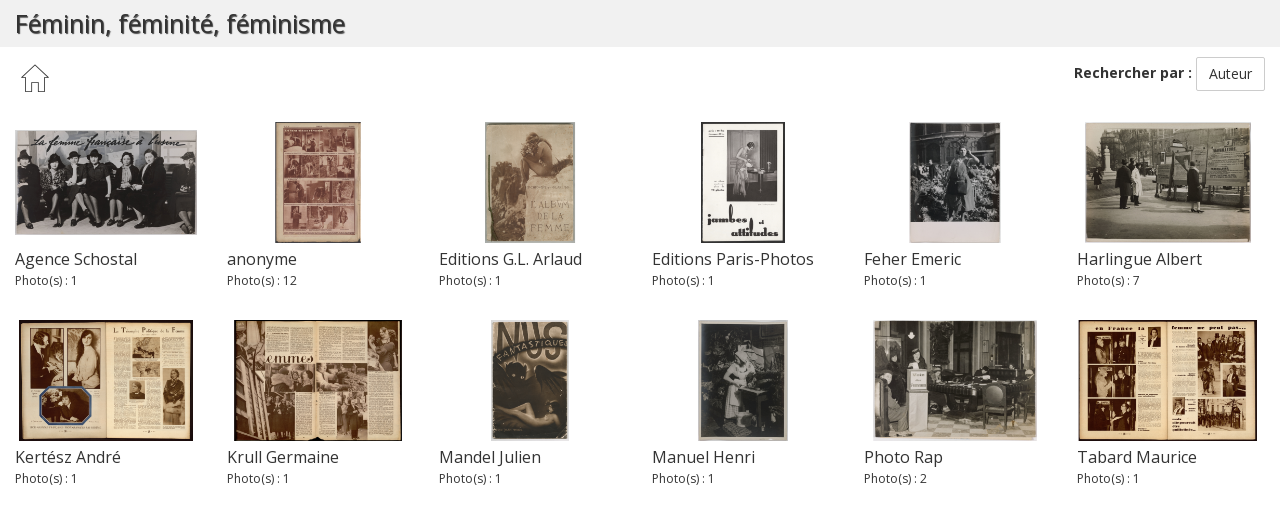

--- FILE ---
content_type: text/html; charset=UTF-8
request_url: https://collections.museeniepce.com/fr/app/collection/33/view
body_size: 24804
content:

<!DOCTYPE html>
<html>
    <head>
        <meta charset="UTF-8" />
        <meta name="viewport" content="initial-scale=1.0; maximum-scale=1.0" />
        <title>	19251935partie5
</title>
        <link href="https://fonts.googleapis.com/css?family=Open+Sans+Condensed:300,700|Open+Sans:400,400i,700,700i" rel="stylesheet">
        <link rel="stylesheet" href="/css/bootstrap.min.css" type="text/css">
        <link rel="stylesheet" href="/css/font-awesome.min.css" type="text/css">
        <link rel="stylesheet" href="/css/animate.css" type="text/css">
        <link rel="stylesheet" href="/css/pnotify.custom.min.css" type="text/css">
        <link rel="stylesheet" href="/css/datatables.min.css" type="text/css">
        <link rel="stylesheet" href="/css/spectrum.css" type="text/css">
        <link rel="stylesheet" href="/css/helper.css" type="text/css">
        <link rel="stylesheet" href="/css/fontello.css" type="text/css">
        <link rel="stylesheet" href="/css/fontello-codes.css" type="text/css">
        <link rel="stylesheet" href="/css/fontello-embedded.css" type="text/css">
        <link rel="stylesheet" href="/fr/app/file-generator/css/template/17" type="text/css">
        <link rel="stylesheet" href="/css/chosen.jquery.min.css" type="text/css">
        <link rel="stylesheet" href="/css/application-front.css" type="text/css">
                <link rel="icon" type="image/x-icon" href="/favicon.png" />
    </head>
    <body class="front  frontpage">
    	    	<div id="main-container" class="container-fluid">
    		<section id="header-wrapper">
        		            		<header id="header" class="row">
            			            			<div id="header-content" class="col-lg-12" style="
            				height: auto;
            				max-height: auto;
            				background: ;
            			" >
                                        			   	    <p>F&eacute;minin, f&eacute;minit&eacute;, f&eacute;minisme</p>
            			                			</div>
            		</header>
        		        		            		<nav id="main-nav"  class="row">
            			<div id="main-nav-content" class="col-lg-12 clearfix">
            				<div class="pull-left">
            					            						<a href="/fr/app/collection/33/view"><i class="icon-home app-icon-dark app-icon-large"></i></a>
            					            					                					            				</div>
            				<div class="pull-right">
            					            						            							<b>Rechercher par :</b> 
            						            						            							<a href="#" class="btn btn-default" data-action="open-overlay-author">Auteur</a>
            						            						            					            				</div>
            			</div>
            		</nav>
        		    		</section>
    		<section id="main" class="row">
    			<div id="wrapper-content" class="col-lg-12">
    				<div id="content">
        					<div class="container-fluid--">
		<div class="row">
			<div class="col-lg-12">
				        			
        		        		
        			<div class="row padding-top items-author">
		<div id="author-12776" class="item-author-wrapper col-lg-2 col-md-3 col-sm-4 col-xs-6"><div class="item-author margin-bottom-double"><figure class="text-center item-author-image margin-bottom-tiny"><a href="/fr/app/collection/33/author/12776/view?idFilterThematic=0" ><img alt="&quot;Femmes de chambre, vendeuses, couturières, dactylos et manucures se présentent pour s&#039;engager&quot;, France. / Collections Roger-Viollet / BHVP" class="img-responsive" src="/uploaded/thumbs/V_NN_L_30x40_145683-10-2.png" /></a></figure><div class="item-author-infos"><span class="item-author-name font-size-16">Agence Schostal</span><br /><span class="item-author-number-files font-size-12">
    			    	Photo(s) : 1 
    			    	    			    	    			    </span></div></div></div><div id="author-12777" class="item-author-wrapper col-lg-2 col-md-3 col-sm-4 col-xs-6"><div class="item-author margin-bottom-double"><figure class="text-center item-author-image margin-bottom-tiny"><a href="/fr/app/collection/33/author/12777/view?idFilterThematic=0" ><img alt="Match l&#039;intran n°65 / Collections musée Nicéphore Niépce" class="img-responsive" src="/uploaded/thumbs/V_NN_L_50x70_2006.304.065.002P01D-2.png" /></a></figure><div class="item-author-infos"><span class="item-author-name font-size-16">anonyme</span><br /><span class="item-author-number-files font-size-12">
    			    	Photo(s) : 12 
    			    	    			    	    			    </span></div></div></div><div id="author-12785" class="item-author-wrapper col-lg-2 col-md-3 col-sm-4 col-xs-6"><div class="item-author margin-bottom-double"><figure class="text-center item-author-image margin-bottom-tiny"><a href="/fr/app/collection/33/author/12785/view?idFilterThematic=0" ><img alt="L&#039;Album de la femme / Collections musée Nicéphore Niépce" class="img-responsive" src="/uploaded/thumbs/V_NN_vitrine120x80_2013.47.8P01B-2.png" /></a></figure><div class="item-author-infos"><span class="item-author-name font-size-16">Editions G.L. Arlaud</span><br /><span class="item-author-number-files font-size-12">
    			    	Photo(s) : 1 
    			    	    			    	    			    </span></div></div></div><div id="author-12780" class="item-author-wrapper col-lg-2 col-md-3 col-sm-4 col-xs-6"><div class="item-author margin-bottom-double"><figure class="text-center item-author-image margin-bottom-tiny"><a href="/fr/app/collection/33/author/12780/view?idFilterThematic=0" ><img alt="Jambes et attitudes / Collections musée Nicéphore Niépce" class="img-responsive" src="/uploaded/thumbs/V_NN_vitrine120x80_2006.92.4P01B-2.png" /></a></figure><div class="item-author-infos"><span class="item-author-name font-size-16">Editions Paris-Photos</span><br /><span class="item-author-number-files font-size-12">
    			    	Photo(s) : 1 
    			    	    			    	    			    </span></div></div></div><div id="author-12779" class="item-author-wrapper col-lg-2 col-md-3 col-sm-4 col-xs-6"><div class="item-author margin-bottom-double"><figure class="text-center item-author-image margin-bottom-tiny"><a href="/fr/app/collection/33/author/12779/view?idFilterThematic=0" ><img alt="Vendeuse de légumes. Paris, vers 1930. / Collections Roger-Viollet / BHVP" class="img-responsive" src="/uploaded/thumbs/V_NN_N_30x40_145683-14-2.png" /></a></figure><div class="item-author-infos"><span class="item-author-name font-size-16">Feher Emeric</span><br /><span class="item-author-number-files font-size-12">
    			    	Photo(s) : 1 
    			    	    			    	    			    </span></div></div></div><div id="author-12774" class="item-author-wrapper col-lg-2 col-md-3 col-sm-4 col-xs-6"><div class="item-author margin-bottom-double"><figure class="text-center item-author-image margin-bottom-tiny"><a href="/fr/app/collection/33/author/12774/view?idFilterThematic=0" ><img alt="Campagne électorale lors des élections législatives, Paris. / Collections Roger-Viollet / BHVP" class="img-responsive" src="/uploaded/thumbs/V_NN_L_30x40_145681-2-2.png" /></a></figure><div class="item-author-infos"><span class="item-author-name font-size-16">Harlingue Albert</span><br /><span class="item-author-number-files font-size-12">
    			    	Photo(s) : 7 
    			    	    			    	    			    </span></div></div></div><div id="author-12782" class="item-author-wrapper col-lg-2 col-md-3 col-sm-4 col-xs-6"><div class="item-author margin-bottom-double"><figure class="text-center item-author-image margin-bottom-tiny"><a href="/fr/app/collection/33/author/12782/view?idFilterThematic=0" ><img alt="VU n°104 / Collections musée Nicéphore Niépce" class="img-responsive" src="/uploaded/thumbs/V_NN_vitrine120x80_2007.237.104.210A211P02B-2.png" /></a></figure><div class="item-author-infos"><span class="item-author-name font-size-16">Kertész André</span><br /><span class="item-author-number-files font-size-12">
    			    	Photo(s) : 1 
    			    	    			    	    			    </span></div></div></div><div id="author-12783" class="item-author-wrapper col-lg-2 col-md-3 col-sm-4 col-xs-6"><div class="item-author margin-bottom-double"><figure class="text-center item-author-image margin-bottom-tiny"><a href="/fr/app/collection/33/author/12783/view?idFilterThematic=0" ><img alt="Voilà n°126 / Collections musée Nicéphore Niépce" class="img-responsive" src="/uploaded/thumbs/V_NN_vitrine120x80_2009.100.126.10A11P02B-2.png" /></a></figure><div class="item-author-infos"><span class="item-author-name font-size-16">Krull Germaine</span><br /><span class="item-author-number-files font-size-12">
    			    	Photo(s) : 1 
    			    	    			    	    			    </span></div></div></div><div id="author-12784" class="item-author-wrapper col-lg-2 col-md-3 col-sm-4 col-xs-6"><div class="item-author margin-bottom-double"><figure class="text-center item-author-image margin-bottom-tiny"><a href="/fr/app/collection/33/author/12784/view?idFilterThematic=0" ><img alt="Nus fantastiques / Collections musée Nicéphore Niépce" class="img-responsive" src="/uploaded/thumbs/V_NN_vitrine120x80_2013.47.7.001P01B-2.png" /></a></figure><div class="item-author-infos"><span class="item-author-name font-size-16">Mandel Julien</span><br /><span class="item-author-number-files font-size-12">
    			    	Photo(s) : 1 
    			    	    			    	    			    </span></div></div></div><div id="author-12778" class="item-author-wrapper col-lg-2 col-md-3 col-sm-4 col-xs-6"><div class="item-author margin-bottom-double"><figure class="text-center item-author-image margin-bottom-tiny"><a href="/fr/app/collection/33/author/12778/view?idFilterThematic=0" ><img alt="Ecaillère, Paris. / Collections Roger-Viollet / BHVP" class="img-responsive" src="/uploaded/thumbs/V_NN_N_30x40_145683-13-2.png" /></a></figure><div class="item-author-infos"><span class="item-author-name font-size-16">Manuel Henri</span><br /><span class="item-author-number-files font-size-12">
    			    	Photo(s) : 1 
    			    	    			    	    			    </span></div></div></div><div id="author-12775" class="item-author-wrapper col-lg-2 col-md-3 col-sm-4 col-xs-6"><div class="item-author margin-bottom-double"><figure class="text-center item-author-image margin-bottom-tiny"><a href="/fr/app/collection/33/author/12775/view?idFilterThematic=0" ><img alt="Campagne du journal Le Matin de Paris en faveur du vote des femmes, Paris. / Collections Roger-Viollet / BHVP" class="img-responsive" src="/uploaded/thumbs/V_NN_L_30x40_145681-6-2.png" /></a></figure><div class="item-author-infos"><span class="item-author-name font-size-16">Photo Rap</span><br /><span class="item-author-number-files font-size-12">
    			    	Photo(s) : 2 
    			    	    			    	    			    </span></div></div></div><div id="author-12781" class="item-author-wrapper col-lg-2 col-md-3 col-sm-4 col-xs-6"><div class="item-author margin-bottom-double"><figure class="text-center item-author-image margin-bottom-tiny"><a href="/fr/app/collection/33/author/12781/view?idFilterThematic=0" ><img alt="VU n°48 / Collections musée Nicéphore Niépce" class="img-responsive" src="/uploaded/thumbs/V_NN_vitrine120x80_2007.237.48.104A105P02B-2.png" /></a></figure><div class="item-author-infos"><span class="item-author-name font-size-16">Tabard Maurice</span><br /><span class="item-author-number-files font-size-12">
    			    	Photo(s) : 1 
    			    	    			    	    			    </span></div></div></div>	</div>
	<div class="text-center">
		<a href="#" class="btn btn-default appear"><i class="fa fa-spinner fa-spin"></i></a>
	</div>
			</div>
		</div>
	</div>
        				<div id="back-top-wrapper" class="cursor-pointer">
        					<div id="back-top-content">
        						<i class="fa fa-chevron-up" id="back-top-icon"></i>
        					</div>
        				</div>
    				</div>
    			</div>
    		</section>
    	</div>
    	
    	<div id="overlays">
    		        		<div id="overlay-author-wrapper">
        			<div id="overlay-author">
        				<div id="close-overlay-author">
        					<i class="fa fa-times fa-3x app-icon-dark cursor-pointer" data-action="close-overlay-author"></i>
        				</div>
        				<div id="overlay-author-content">
        					<h2>Auteur</h2>
        					            					<ul class="letter-nav">
                					                						<li class="active"><a href="#A" aria-controls="A" role="tab" data-toggle="tab">A</a></li>
                					                						<li class=""><a href="#E" aria-controls="E" role="tab" data-toggle="tab">E</a></li>
                					                						<li class=""><a href="#F" aria-controls="F" role="tab" data-toggle="tab">F</a></li>
                					                						<li class=""><a href="#H" aria-controls="H" role="tab" data-toggle="tab">H</a></li>
                					                						<li class=""><a href="#K" aria-controls="K" role="tab" data-toggle="tab">K</a></li>
                					                						<li class=""><a href="#M" aria-controls="M" role="tab" data-toggle="tab">M</a></li>
                					                						<li class=""><a href="#P" aria-controls="P" role="tab" data-toggle="tab">P</a></li>
                					                						<li class=""><a href="#T" aria-controls="T" role="tab" data-toggle="tab">T</a></li>
                					            					</ul>
            					<div class="tab-content padding-full">
                                            								<div class="isotop-authors row tab-pane fade active in" id="A">
        									        										<div class="col-lg-4 isotop-authors-items">
        											<div class="padding-full border-full margin-bottom">
        												<a href="/fr/app/collection/33/author/12776/view">Agence Schostal</a>
        											</div>
        										</div>
        										        									        										<div class="col-lg-4 isotop-authors-items">
        											<div class="padding-full border-full margin-bottom">
        												<a href="/fr/app/collection/33/author/12777/view">anonyme</a>
        											</div>
        										</div>
        										        									        								</div>
        							        								<div class="isotop-authors row tab-pane fade " id="E">
        									        										<div class="col-lg-4 isotop-authors-items">
        											<div class="padding-full border-full margin-bottom">
        												<a href="/fr/app/collection/33/author/12785/view">Editions G.L. Arlaud</a>
        											</div>
        										</div>
        										        									        										<div class="col-lg-4 isotop-authors-items">
        											<div class="padding-full border-full margin-bottom">
        												<a href="/fr/app/collection/33/author/12780/view">Editions Paris-Photos</a>
        											</div>
        										</div>
        										        									        								</div>
        							        								<div class="isotop-authors row tab-pane fade " id="F">
        									        										<div class="col-lg-4 isotop-authors-items">
        											<div class="padding-full border-full margin-bottom">
        												<a href="/fr/app/collection/33/author/12779/view">Feher Emeric</a>
        											</div>
        										</div>
        										        									        								</div>
        							        								<div class="isotop-authors row tab-pane fade " id="H">
        									        										<div class="col-lg-4 isotop-authors-items">
        											<div class="padding-full border-full margin-bottom">
        												<a href="/fr/app/collection/33/author/12774/view">Harlingue Albert</a>
        											</div>
        										</div>
        										        									        								</div>
        							        								<div class="isotop-authors row tab-pane fade " id="K">
        									        										<div class="col-lg-4 isotop-authors-items">
        											<div class="padding-full border-full margin-bottom">
        												<a href="/fr/app/collection/33/author/12782/view">Kertész André</a>
        											</div>
        										</div>
        										        									        										<div class="col-lg-4 isotop-authors-items">
        											<div class="padding-full border-full margin-bottom">
        												<a href="/fr/app/collection/33/author/12783/view">Krull Germaine</a>
        											</div>
        										</div>
        										        									        								</div>
        							        								<div class="isotop-authors row tab-pane fade " id="M">
        									        										<div class="col-lg-4 isotop-authors-items">
        											<div class="padding-full border-full margin-bottom">
        												<a href="/fr/app/collection/33/author/12784/view">Mandel Julien</a>
        											</div>
        										</div>
        										        									        										<div class="col-lg-4 isotop-authors-items">
        											<div class="padding-full border-full margin-bottom">
        												<a href="/fr/app/collection/33/author/12778/view">Manuel Henri</a>
        											</div>
        										</div>
        										        									        								</div>
        							        								<div class="isotop-authors row tab-pane fade " id="P">
        									        										<div class="col-lg-4 isotop-authors-items">
        											<div class="padding-full border-full margin-bottom">
        												<a href="/fr/app/collection/33/author/12775/view">Photo Rap</a>
        											</div>
        										</div>
        										        									        								</div>
        							        								<div class="isotop-authors row tab-pane fade " id="T">
        									        										<div class="col-lg-4 isotop-authors-items">
        											<div class="padding-full border-full margin-bottom">
        												<a href="/fr/app/collection/33/author/12781/view">Tabard Maurice</a>
        											</div>
        										</div>
        										        									        								</div>
        							                                </div>
                                    				</div>
        			</div>
        		</div>
    		    		        		<div id="overlay-thematic-wrapper">
        			<div id="overlay-thematic">
        				<div id="close-overlay-thematic">
        					<i class="fa fa-times fa-3x app-icon-dark cursor-pointer" data-action="close-overlay-thematic"></i>
        				</div>
        				<div id="overlay-thematic-content">
        					<h2>Thématique</h2>
        					<div class="row">
        						        							<div class="col-lg-4">
        								<div class="padding-full border-full margin-bottom">
            								<a href="/fr/app/collection/33/view?idFilterThematic=493">
            									5 - Féminin, féminité, féminisme
            								</a>
        								</div>
        							</div>
        							        						        					</div>
        				</div>
        			</div>
        		</div>
    		    	</div>
        
        <script type="text/javascript">
        	var _locale = "fr";
        </script>
        <script type="text/javascript" src="/js/jquery-3.2.1.min.js"></script>
        <script type="text/javascript" src="/js/bootstrap.min.js"></script>
        <script type="text/javascript" src="/js/moment-with-locales.min.js"></script>
        <script type="text/javascript" src="/js/isotope.pkgd.min.js"></script>
        <script type="text/javascript" src="/js/pnotify.custom.min.js"></script>
        <script type="text/javascript" src="/js/datatables.min.js"></script>
        <script type="text/javascript" src="/js/spectrum.js"></script>
        <script type="text/javascript" src="/js/ckeditor/ckeditor.js"></script>
        <script type="text/javascript" src="/js/appear.js"></script>
        <script type="text/javascript" src="/js/imagesloaded.min.js"></script>
        <script type="text/javascript" src="/js/jquery.scrollTo.min.js"></script>
        <script type="text/javascript" src="/js/pinchzoom.js"></script>
        <script type="text/javascript" src="/js/jquery-clickout.min.js"></script>
        <script type="text/javascript" src="/js/chosen.jquery.min.js"></script>
        <script type="text/javascript" src="/bundles/fosjsrouting/js/router.js"></script>
		<script type="text/javascript" src="/js/routing?callback=fos.Router.setData"></script>
        <script type="text/javascript" src="/js/application.js"></script>
        <script type="text/javascript">
        	$(function()
        	{
        		/** --------------------------------------------- **/
            	/** -- calcul de la taille du contenu
            	/** --------------------------------------------- **/
            	function onResizeHome()
            	{
            		$("#main").css("padding-top", $("#header-wrapper").outerHeight());
                }
            	$(window).on("resize", onResizeHome);
            	onResizeHome();

            	/** --------------------------------------------- **/
            	/** -- Retour en haut de page
            	/** --------------------------------------------- **/
            	$(window).on("scroll", function()
                {
                    if( $(window).scrollTop() > $(window).height() )
                    {
                        $("#back-top-wrapper").addClass("open");
                    }
                    else
                    {
                    	$("#back-top-wrapper").removeClass("open");
                    }
                });

            	$("#back-top-wrapper").on("click", function()
                {
            		$(window).scrollTo(0, 300);
                })
            	
            	/** --------------------------------------------- **/
            	/** -- Overlay filtre thematique
            	/** --------------------------------------------- **/
            	$("[data-action='open-overlay-thematic']").on("click", function(event)
                {
                    event.preventDefault();
                    $("#overlay-thematic-wrapper").addClass("open");
                    $("body").addClass("overlay-open");
            	});
        		$("[data-action='close-overlay-thematic']").on("click", function(event)
                {
        			event.preventDefault();
                    $("#overlay-thematic-wrapper").removeClass("open");
                    $("body").removeClass("overlay-open");
            	});
            	
            	/** --------------------------------------------- **/
            	/** -- Overlay filtre auteurs
            	/** --------------------------------------------- **/
        		$("[data-action='open-overlay-author']").on("click", function(event)
                {
                    event.preventDefault();
                    $("#overlay-author-wrapper").addClass("open");
                    $("body").addClass("overlay-open");
            	});
        		$("[data-action='close-overlay-author']").on("click", function(event)
                {
        			event.preventDefault();
                    $("#overlay-author-wrapper").removeClass("open");
                    $("body").removeClass("overlay-open");
            	});
        	});
    	</script>
            <script type="text/javascript">
        $(function()
        {
            var idCollection = 33;
            var idFilterThematic = 0;

        	$isotopeFiles = $(".items-author").isotope({
            	layoutMode: 'fitRows',
            	itemSelector: '.item-author-wrapper',
            });
        	$isotopeFiles.imagesLoaded().done( function() {
    			$isotopeFiles.isotope('layout');
    			    		});

    		var onWindowScroll = function()
    		{
    			if( ($(window).scrollTop() + ($(window).height() * 2)) > $(".appear").position().top)
            	{
        			$(window).off("scroll", onWindowScroll);
                	f();
               	}
        	}

    		var f = function()
    		{
    			$.post( 
					Routing.generate("app_collection_collection_frontloadmoreauthors", {"_locale": _locale, "idCollection": idCollection, "offsetAuthors": $(".item-author-wrapper").length, "idFilterThematic": idFilterThematic })
				)
		        .always(function( data )
				{
					var $items = $(data.html);
					$isotopeFiles.append($items).isotope( 'appended', $items );
					$isotopeFiles.imagesLoaded().done( function() {
		    			$isotopeFiles.isotope('layout');
		    		});

					if($items.length >= 18)
					{
						$(window).on("scroll", onWindowScroll);
					}
					else
					{
						$(window).off("scroll", onWindowScroll);
						$(".btn.appear").addClass("hide");
					}
		        });
        	};

        	f();
        });
        
    </script>
    </body>
</html>


--- FILE ---
content_type: text/css
request_url: https://collections.museeniepce.com/css/helper.css
body_size: 11688
content:
/* Couleurs
====================================================================*/
/* Orange : #f7832a */
/* Orange clair : #f9a05b */

/** HELPER IMAGES 
=======================================================================*/
img.rounded
{
	border-radius: 50%;
}

/** HELPER WORD
=======================================================================*/
.word-break-all
{
	word-break: break-all;
}

/** HELPER HELP-BLOCK
=======================================================================*/
.help-block
{
	font-size: 90%;
	font-style: italic;
}
.help-block.text-info
{
	color: #31708f;
}

/** HELPER TAILLES 
=======================================================================*/
.width-5{	width: 5% !important;}
.width-10{	width: 10% !important;}
.width-15{	width: 15% !important;}
.width-20{	width: 20% !important;}
.width-25{	width: 25% !important;}
.width-30{	width: 30% !important;}
.width-35{	width: 35% !important;}
.width-40{	width: 40% !important;}
.width-45{	width: 45% !important;}
.width-50{	width: 50% !important;}
.width-55{	width: 55% !important;}
.width-60{	width: 60% !important;}
.width-65{	width: 65% !important;}
.width-70{	width: 70% !important;}
.width-75{	width: 75% !important;}
.width-80{	width: 80% !important;}
.width-85{	width: 85% !important;}
.width-90{	width: 90% !important;}
.width-95{	width: 95% !important;}
.width-100{	width: 100% !important;}

/** HELPER TEXTE 
=======================================================================*/

/*** Tailles ***/
.font-size-10{ 	font-size: 10px !important;}
.font-size-12{ 	font-size: 12px !important;}
.font-size-14{ 	font-size: 14px !important;}
.font-size-16{ 	font-size: 16px !important;}
.font-size-18{ 	font-size: 18px !important;}
.font-size-20{ 	font-size: 20px !important;}
.font-size-22{ 	font-size: 22px !important;}
.font-size-24{ 	font-size: 24px !important;}
.font-size-26{ 	font-size: 26px !important;}
.font-size-28{ 	font-size: 28px !important;}
.font-size-30{ 	font-size: 30px !important;}
.font-size-32{ 	font-size: 32px !important;}
.font-size-34{ 	font-size: 34px !important;}
.font-size-36{ 	font-size: 36px !important;}
.font-size-38{ 	font-size: 38px !important;}
.font-size-40{ 	font-size: 40px !important;}
.font-size-42{ 	font-size: 42px !important;}
.font-size-44{ 	font-size: 44px !important;}
.font-size-46{ 	font-size: 46px !important;}
.font-size-48{ 	font-size: 48px !important;}

.font-percent-20{ 	font-size: 20% !important;}
.font-percent-40{ 	font-size: 40% !important;}
.font-percent-60{ 	font-size: 60% !important;}
.font-percent-80{ 	font-size: 80% !important;}
.font-percent-100{ 	font-size: 100% !important;}
.font-percent-120{ 	font-size: 120% !important;}
.font-percent-140{ 	font-size: 140% !important;}
.font-percent-160{ 	font-size: 160% !important;}
.font-percent-180{ 	font-size: 180% !important;}
.font-percent-200{ 	font-size: 200% !important;}

/*** Style ***/
.font-italic
{
	font-style: italic !important;
}

/*** Couleur ***/
.text-orange
{
	color: #f7832a !important;
}
.text-orange-light
{
	color: #f9a05b !important;
}

/** HELPER MARGES
=======================================================================*/
/* Marges complètes */
.margin-full
{
	margin: 15px !important;
}
.margin-full-none
{
	margin: 0px !important;
}
.margin-full-tiny
{
	margin: 5px !important;
}
.margin-full-double
{
	margin: 30px !important;
}

/* Marges verticales */
.margin-vertical
{
	margin-bottom: 15px !important;
	margin-top: 15px !important;
}
.margin-vertical-none
{
	margin-bottom: 0px !important;
	margin-top: 0px !important;
}
.margin-vertical-tiny
{
	margin-bottom: 5px !important;
	margin-top: 5px !important;
}
.margin-vertical-double
{
	margin-bottom: 30px !important;
	margin-top: 30px !important;
}

/* Marges horizontales */
.margin-horizontal
{
	margin-left: 15px !important;
	margin-right: 15px !important;
}
.margin-horizontal-none
{
	margin-left: 0px !important;
	margin-right: 0px !important;
}
.margin-horizontal-tiny
{
	margin-left: 5px !important;
	margin-right: 5px !important;
}
.margin-horizontal-double
{
	margin-left: 30px !important;
	margin-right: 30px !important;
}

/* Marge haute */
.margin-top
{
	margin-top: 15px !important;
}
.margin-top-none
{
	margin-top: 0px !important;
}
.margin-top-tiny
{
	margin-top: 5px !important;
}
.margin-top-double
{
	margin-top: 30px !important;
}

/* Marge basse */
.margin-bottom
{
	margin-bottom: 15px !important;
}
.margin-bottom-none
{
	margin-bottom: 0px !important;
}
.margin-bottom-tiny
{
	margin-bottom: 5px !important;
}
.margin-bottom-double
{
	margin-bottom: 30px !important;
}

/* Marge gauche */
.margin-left
{
	margin-left: 15px !important;
}
.margin-left-none
{
	margin-left: 0px !important;
}
.margin-left-tiny
{
	margin-left: 5px !important;
}
.margin-left-double
{
	margin-left: 30px !important;
}

/* Marge droite */
.margin-right
{
	margin-right: 15px !important;
}
.margin-right-none
{
	margin-right: 0px !important;
}
.margin-right-tiny
{
	margin-right: 5px !important;
}
.margin-right-double
{
	margin-right: 30px !important;
}

/* Marge autre */
.margin-label
{
	margin-top: 25px !important;
}


/** HELPER PADDINGS
=======================================================================*/
/* Padding complets */
.padding-full
{
	padding: 15px !important;
}
.padding-full-none
{
	padding: 0px !important;
}
.padding-full-tiny
{
	padding: 5px !important;
}
.padding-full-double
{
	padding: 30px !important;
}

/* Padding verticales */
.padding-vertical
{
	padding-bottom: 15px !important;
	padding-top: 15px !important;
}
.padding-vertical-none
{
	padding-bottom: 0px !important;
	padding-top: 0px !important;
}
.padding-vertical-tiny
{
	padding-bottom: 5px !important;
	padding-top: 5px !important;
}
.padding-vertical-double
{
	padding-bottom: 30px !important;
	padding-top: 30px !important;
}

/* Padding horizontales */
.padding-horizontal
{
	padding-left: 15px !important;
	padding-right: 15px !important;
}
.padding-horizontal-none
{
	padding-left: 0px !important;
	padding-right: 0px !important;
}
.padding-horizontal-tiny
{
	padding-left: 5px !important;
	padding-right: 5px !important;
}
.padding-horizontal-double
{
	padding-left: 30px !important;
	padding-right: 30px !important;
}

/* Padding haut */
.padding-top
{
	padding-top: 15px !important;
}
.padding-top-none
{
	padding-top: 0px !important;
}
.padding-top-tiny
{
	padding-top: 5px !important;
}
.padding-top-double
{
	padding-top: 30px !important;
}

/* Padding bas */
.padding-bottom
{
	padding-bottom: 15px !important;
}
.padding-bottom-none
{
	padding-bottom: 0px !important;
}
.padding-bottom-tiny
{
	padding-bottom: 5px !important;
}
.padding-bottom-double
{
	padding-bottom: 30px !important;
}

/* Padding gauche */
.padding-left
{
	padding-left: 15px !important;
}
.padding-left-none
{
	padding-left: 0px !important;
}
.padding-left-tiny
{
	padding-left: 5px !important;
}
.padding-left-double
{
	padding-left: 30px !important;
}

/* Padding droit */
.padding-right
{
	padding-right: 15px !important;
}
.padding-right-none
{
	padding-right: 0px !important;
}
.padding-right-tiny
{
	padding-right: 5px !important;
}
.padding-right-double
{
	padding-right: 30px !important;
}

/** HELPER BORDURES
=======================================================================*/
.border-full
{
	border: 1px solid #ddd;
}
.border-bottom
{
	border-bottom: 1px solid #ddd;
}
.border-top
{
	border-top: 1px solid #ddd;
}
.border-right
{
	border-right: 1px solid #ddd;
}
.border-left
{
	border-left: 1px solid #ddd;
}
.border-none{ border: 0px !important; }
.border-top-none{ border-top: 0px !important; }
.border-bottom-none{ border-bottom: 0px !important; }
.border-left-none{ border-left: 0px !important; }
.border-right-none{ border-right: 0px !important; }

.border-gray-darker
{
	border-color: #222;
}
.border-gray-dark
{
	border-color: #333;
}
.border-gray
{
	border-color: #555;
}
.border-gray-light
{
	border-color: #777;
}
.border-gray-lighter
{
	border-color: #eee;
}
.border-white
{
	border-color: #fff;
}

/** HELPER STRIPES 
=======================================================================*/

.form-group.stripe-default,
.form-group.stripe-danger,
.form-group.stripe-info,
.form-group.stripe-success,
.form-group.stripe-warning
{
	padding: 10px;
}

.stripe-default{
  background: repeating-linear-gradient(
  	45deg,
    #fff,
    #fff 10px,
    #f7f7f7 10px,
    #f7f7f7 20px
  );
}

.stripe-danger{
  background: repeating-linear-gradient(
  	45deg,
    #f5e1e3,
    #f5e1e3 10px,
    #fdfafb 10px,
    #fdfafb 20px
  );
}

.stripe-info{
  background: repeating-linear-gradient(
  	45deg,
    #daf1f8,
    #daf1f8 10px,
    #f7fcfd 10px,
    #f7fcfd 20px
  );
}

.stripe-success{
  background: repeating-linear-gradient(
  	45deg,
    #e9f5e4,
    #e9f5e4 10px,
    #fdfefd 10px,
    #fdfefd 20px
  );
}

.stripe-warning{
  background: repeating-linear-gradient(
  	45deg,
    #faebcc,
    #faebcc 10px,
    #fcf8e3 10px,
    #fcf8e3 20px
  );
}

/** HELPER FLOATS
=======================================================================*/
.clear
{
	clear: both !important;
}
.clear-left
{
	clear: left !important;
}
.clear-right
{
	clear: right !important;
}

/** HELPER BACKGROUND
=======================================================================*/
.bg-gray-darker
{
	background: #222;
}
.bg-gray-dark
{
	background: #333;
}
.bg-gray
{
	background: #555;
}
.bg-gray-light
{
	background: #777;
}
.bg-gray-lighter
{
	background: #eee;
}
.bg-white
{
	background: #fff;
}

/** HELPER COULEUR TEXTE
=======================================================================*/
.text-black
{
	color: #000;
}
.text-gray-darker
{
	color: #222;
}
.text-gray-dark
{
	color: #333;
}
.text-gray
{
	color: #555;
}
.text-gray-light
{
	color: #777;
}
.text-gray-lighter
{
	color: #eee;
}
.text-white
{
	color: #fff;
}

/** HELPER CURSEUR
=======================================================================*/
.cursor-pointer{
	cursor: pointer;
}
.cursor-move{
	cursor: move;
}
.cursor-not-allowed{
	cursor: not-allowed;
}



.animation.slide
{
	overflow: hidden;
	max-height: 0px;
	opacity: 0;
	
	transition: max-height 0.5s ease, opacity 0.7s ease;
}
.animation.slide.open
{
	max-height: 500px;
	opacity: 1;
}

/** HELPER BOX
=======================================================================*/
.shadow
{
	box-shadow: 0 2px 1px rgba(0, 0, 0, 0.1);
}

/** HELPER UL
=======================================================================*/
ul.large li
{
	margin: 15px 0px 25px 0px;
}

ul.numeric-list
{
	counter-reset: section;
	list-style: none;
	padding-left: 50px;
}
ul.numeric-list li::before,
ul.numeric-list li::before 
{
  background: #eee;
  border-radius: 50%;
  counter-increment: section;
  content: counter(section) "";
  color: #000;
  display:block;
  font-size: 10px; line-height: 10px;
  margin-left: -40px;
  padding: 10px 0px;
  position: absolute;
  text-align: center;
  width: 30px;
}
ul.numeric-list-default li::before,
ul.numeric-list li.numeric-list-item-default::before 
{
  background: #eee;
  color: #000;
}
ul.numeric-list-info li::before,
ul.numeric-list li.numeric-list-item-info::before 
{
  background: #5bc0de;
  color: #fff;
}
ul.numeric-list-primary li::before,
ul.numeric-list li.numeric-list-item-primary::before 
{
  background: #337ab7;
  color: #fff;
}
ul.numeric-list-success li::before ,
ul.numeric-list li.numeric-list-item-success::before
{
  background: #5cb85c;
  color: #fff;
}
ul.numeric-list-warning li::before,
ul.numeric-list li.numeric-list-item-warning::before 
{
  background: #f0ad4e;
  color: #fff;
}
ul.numeric-list-danger li::before,
ul.numeric-list li.numeric-list-item-danger::before
{
  background: #d9534f;
  color: #fff;
}

--- FILE ---
content_type: text/css
request_url: https://collections.museeniepce.com/css/application-front.css
body_size: 7697
content:
/** ---------------------------------- **/
/** -- Généralités
/** ---------------------------------- **/

/** Fix bug avec Bootstrap et isotope **/
@media (min-width: 1200px) {
	.col-lg-2
	{
		width: 16.6% !important;
	}
}

body
{
	font-family: 'Open Sans', sans-serif;
	padding-bottom: 200px;
}

body.logged-in
{
	padding-top: 40px;
}

body.overlay-open
{
	overflow: hidden;
}

h1,h2,h3,h4,h5
{
	font-family: 'Open Sans Condensed', sans-serif;
	font-weight: 700;
	text-transform: uppercase;
}

h1
{
	margin: 20px 0px;
}
h2
{
	margin: 15px 0px;
}
h3,h4,h5,p,ul
{
	margin: 10px 0px;
}

.alert ul
{
	margin: 0px;
}

ul ul
{
	margin: 0px;
}

.disable
{
	opacity: 0.1;
}

a, a:hover
{
	text-decoration: none;
}

.btn-rose
{
	background: #f2dede;
	border-color: #ebccd1;
	color: #a94442;
}

.icon-app,
.app-icon
{
	color: #fff;
	font-size: 30px;
}
.app-icon-dark
{
	color: #333;
}
.icon-app:active,
.app-icon:active
{
	color: #F7EC3C;
}
.app-icon-dark:active
{
	color: #337ab7;
}

.app-icon-large
{
	font-size: 28px;
}

/** ---------------------------------- **/
/** -- Admin bar
/** ---------------------------------- **/

#admin-bar
{
	background: #efefef;
  	box-shadow:         	0px 2px 6px 0px rgba(0,0,0,0.5);
  		-webkit-box-shadow: 0px 2px 5px 0px rgba(0,0,0,0.5);  
  		-moz-box-shadow:    0px 2px 5px 0px rgba(0,0,0,0.5);  
	padding: 10px 50px;
	position: fixed;
	top: 0px;
	width: 100%;
	z-index:800;
}



/** ---------------------------------- **/
/** -- Header
/** ---------------------------------- **/
#header-wrapper
{
	position: fixed;
    width: calc(100% - 30px); height: auto;
    z-index: 600;
}
#header
{
	position: relative;
}

#header #header-image
{
	position: absolute;
	top: 0px;
	z-index: 600;
}

#header #header-content
{
	font-size: 25px;
	line-height: 27px;
	max-height: 300px;
	overflow: hidden;
/* 	position: absolute; */
	text-shadow: 1px 1px 1px rgba(0, 0, 0, 0.7);
	top: 0px;
	z-index: 601;
}

/** ---------------------------------- **/
/** -- Main nav
/** ---------------------------------- **/
#main-nav
{
	background-color: #fff;
}
#main-nav #main-nav-content
{
	padding-top: 10px;
	padding-bottom: 10px;
}

/** ---------------------------------- **/
/** -- Main content
/** ---------------------------------- **/
#back-top-wrapper
{
	background: #fff;
	border-radius: 50%;
	box-shadow: 0px 0px 5px 0px rgba(0,0,0,0.75);
		-webkit-box-shadow: 0px 0px 5px 0px rgba(0,0,0,0.75);
		-moz-box-shadow: 0px 0px 5px 0px rgba(0,0,0,0.75);
	padding: 5px;
	position: fixed;
	bottom: 20px; right: -70px;
	width: 50px; height: 50px;
	
	transition: right 0.7s ease;
}
#back-top-wrapper.open
{
	right: 20px;
}
#back-top-wrapper #back-top-content
{
	background: #333;
	border-radius: 50%;
	position: relative;
	width: 100%; height: 100%;
}
#back-top-wrapper #back-top-icon
{
	color: #fff;
	display: block;
	font-size: 25px;
	padding: 5px 7px;
}

/** ---------------------------------- **/
/** -- Overlay
/** ---------------------------------- **/

#overlay-wrapper
{
	background: rgba(0,0,0,0.8);
	position: fixed;
	top: 200%; left:0px;
	width: 100%; height: 100%;
	z-index: 700;
	
	transition: top 0.7s ease;
}

#overlay-wrapper.open
{
	top: 0%;
}

#overlay
{
	position: absolute;
	top: 10px; left: 10px;
	width: calc(100% - 20px); height: calc(100% - 20px);
}
#overlay #overlay-left
{
	float:left;
	position: relative;
	width: 10%; height: 100%;
}
#overlay #overlay-content-wrapper
{
	float:left;
	position: relative;
	width: 80%; height: 100%;
}
#overlay #overlay-content-wrapper #overlay-content
{
	height: 100%;
	overflow: hidden;
	position: relative;
}
#overlay #overlay-right
{
	float:left;
	position: relative;
	width: 10%; height: 100%;
}


#overlay-content-loader
{
	position: absolute;
	width: 100%; height: 100%;
}

#overlay-content-loader i.fa-spin
{
	color: #fff;
	position: absolute;
	top: 50%; left: 50%;
}

#overlay-content-bio-wrapper
{
	background: #fff;
	padding: 20px 20%;
	position: relative;
	width: calc(100% + 20px); height: 100%;
	overflow-y: scroll;
}

#overlay-content-image-wrapper,
#overlay-content-image
{
	position: relative;
	width: 100%; height: 100%;
	overflow: hidden;
}

#overlay-content-image-wrapper.expanded
{
	position: fixed;
	top: 0px; left: 0px;
	width: 100%; height: 100%;
	overflow: hidden;
	z-index: 755;
}
#overlay-content-image-wrapper.expanded #overlay-content-image
{
	overflow: scroll;
	width: calc(100% + 20px); height: calc(100% + 20px);
/* 	width: 100%; height: 100%; */
}

#image-tools
{
	background: rgba(0,0,0,0.9);
	position: fixed;
	top: -200%; right: 0px;
	z-index: 760;
	
	transition: top 0.7s ease;
}
#overlay-content-image-wrapper.expanded #image-tools
{
	top: 0%
}

#image-arrow-left,
#image-arrow-right
{
	position: fixed;
	z-index: 750;
}

#image-arrow-left
{
	top: 50%;
	left: -50px;
	
	transition: left 0.7s ease;
}

#image-arrow-right
{
	top: 50%;
	right: -50px;
	
	transition: right 0.7s ease;
}

#overlay-wrapper.open #image-arrow-left
{
	left: 30px;
}

#overlay-wrapper.open #image-arrow-right
{
	right: 30px;
}

#mp3-player
{
	background: #fff;
	position: fixed;
	bottom: -100%; right: 0px;
	
	transition: bottom 0.7s ease;
}
#mp3-player.open
{
	bottom: 0%;
}

#mp3-player [data-action='close-mp3-player']
{
	display: block; 
	float: left;
	margin-right: 10px;
	padding-top: 2px
}


#item-description-wrapper
{
	background: rgba(255,255,255,0.9);
    overflow: hidden;
    padding: 15px;
    position: fixed;
    top: 0%; right: -50%;
    width: 33%; height: 100%;
    z-index: 756;
    
    transition: right 0.7s ease;
}
#item-description-wrapper.open
{
    right: 0%;
}

#item-description
{
    overflow-y: scroll;
    padding-right: 70px;
    width: calc(100% + 30px); height: 100%;
}

#item-description-wrapper [data-action='close-description']
{
	color: #333;
	font-size: 40px;
	position: fixed;
	top: -1000px;
	right: 10px;  
	
	transition: top 0.7s ease;
}

#item-description-wrapper.open [data-action='close-description']
{
	top: 10px;
}


#overlay-content-video-wrapper,
#overlay-content-video,
#overlay-content-video video
{
	width: 100%; height: 100%;
}




/** ---------------------------------- **/
/** -- Overlay filtre auteurs
/** ---------------------------------- **/
#overlay-author-wrapper,
#overlay-thematic-wrapper
{
	background: rgba(0,0,0,0.9);
	padding: 15px;
	position: fixed;
	top: 200%; left: 0px;
	width: 100%; height: 100%;
	z-index: 750;
	
	transition: top 0.7s ease;
}
body.logged-in #overlay-author-wrapper,
body.logged-in #overlay-thematic-wrapper
{
	height: calc(100% - 40px);
}

#overlay-author-wrapper.open,
#overlay-thematic-wrapper.open
{
	top: 0%;
}

body.logged-in #overlay-author-wrapper.open,
body.logged-in #overlay-thematic-wrapper.open
{
	top: 40px;
}

#overlay-author,
#overlay-thematic
{
	background: #fff;
	margin: 0px auto;
	padding: 30px;
	overflow: hidden;
	position: relative;
	top: 0%; left: 0px;
	width: 50%; height: 100%;
	z-index: 755;
}

#overlay-author-content,
#overlay-thematic-content
{
	overflow-y: scroll;
	padding-right: 50px;
	position: relative;
	width: calc(100% + 50px); height: 100%;
}

#close-overlay-author,
#close-overlay-thematic
{
	position: absolute;
    right: 10px;
    top: 10px;
    z-index: 755;
}

#overlay-author ul.letter-nav
{
	list-style: none;
	margin: 0px;
	padding: 0px;
	text-align: center;
}

#overlay-author ul.letter-nav > li
{
	display: inline-block;
	margin-bottom: 20px;
	width: 6%;
}

#overlay-author ul.letter-nav > li > a
{
	color: inherit;
	font-size: 30px;
	line-height: 30px;
	text-decoration: none;
	
	transition: color 0.7s ease;
}

#overlay-author ul.letter-nav > li.active > a,
#overlay-author ul.letter-nav > li > a:active,
#overlay-author ul.letter-nav > li > a:hover
{
	color: #337ab7;
}





